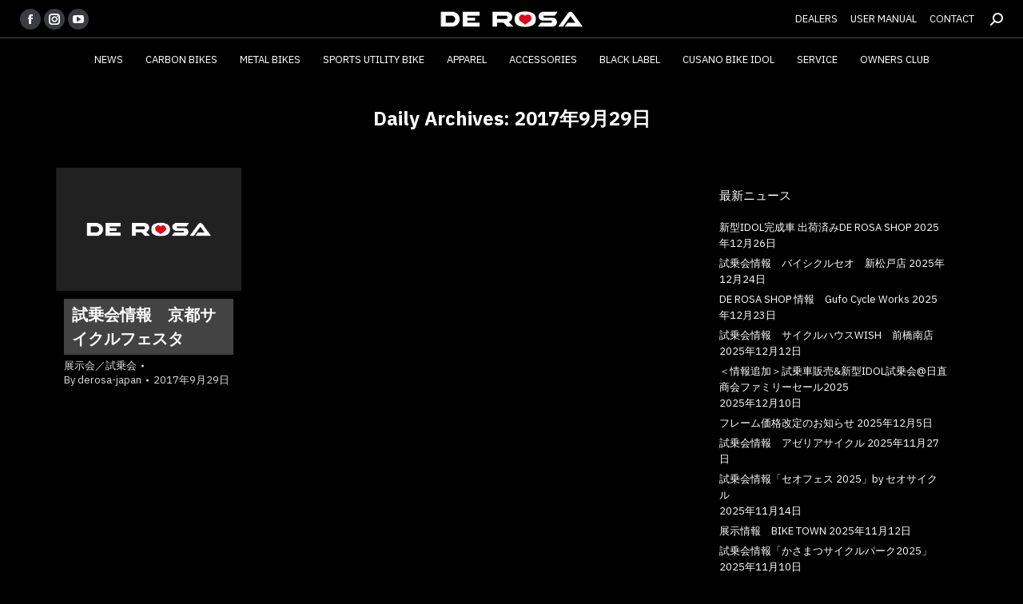

--- FILE ---
content_type: text/html; charset=UTF-8
request_url: https://www.derosa.jp/archives/date/2017/09/29
body_size: 83235
content:
<!DOCTYPE html>
<!--[if !(IE 6) | !(IE 7) | !(IE 8)  ]><!-->
<html dir="ltr" lang="ja" prefix="og: https://ogp.me/ns#" class="no-js">
<!--<![endif]-->
<head>
	<meta charset="UTF-8" />
		<meta name="viewport" content="width=device-width, initial-scale=1, maximum-scale=1, user-scalable=0">
		<meta name="theme-color" content="#fc2323"/>	<link rel="profile" href="https://gmpg.org/xfn/11" />
	<title>2017年9月29日 | DE ROSA JAPAN</title>
	<style>img:is([sizes="auto" i], [sizes^="auto," i]) { contain-intrinsic-size: 3000px 1500px }</style>
	
		<!-- All in One SEO 4.9.0 - aioseo.com -->
	<meta name="robots" content="noindex, max-image-preview:large" />
	<link rel="canonical" href="https://www.derosa.jp/archives/date/2017/09/29" />
	<meta name="generator" content="All in One SEO (AIOSEO) 4.9.0" />

		<!-- Google tag (gtag.js) -->
<script async src="https://www.googletagmanager.com/gtag/js?id=G-72JPS6CTY4"></script>
<script>
  window.dataLayer = window.dataLayer || [];
  function gtag(){dataLayer.push(arguments);}
  gtag('js', new Date());

  gtag('config', 'G-72JPS6CTY4');
</script>
		<script type="application/ld+json" class="aioseo-schema">
			{"@context":"https:\/\/schema.org","@graph":[{"@type":"BreadcrumbList","@id":"https:\/\/www.derosa.jp\/archives\/date\/2017\/09\/29#breadcrumblist","itemListElement":[{"@type":"ListItem","@id":"https:\/\/www.derosa.jp#listItem","position":1,"name":"\u30db\u30fc\u30e0","item":"https:\/\/www.derosa.jp","nextItem":{"@type":"ListItem","@id":"https:\/\/www.derosa.jp\/archives\/date\/2017#listItem","name":2017}},{"@type":"ListItem","@id":"https:\/\/www.derosa.jp\/archives\/date\/2017#listItem","position":2,"name":2017,"item":"https:\/\/www.derosa.jp\/archives\/date\/2017","nextItem":{"@type":"ListItem","@id":"https:\/\/www.derosa.jp\/archives\/date\/2017\/09#listItem","name":"09"},"previousItem":{"@type":"ListItem","@id":"https:\/\/www.derosa.jp#listItem","name":"\u30db\u30fc\u30e0"}},{"@type":"ListItem","@id":"https:\/\/www.derosa.jp\/archives\/date\/2017\/09#listItem","position":3,"name":"09","item":"https:\/\/www.derosa.jp\/archives\/date\/2017\/09","nextItem":{"@type":"ListItem","@id":"https:\/\/www.derosa.jp\/archives\/date\/2017\/09\/29#listItem","name":"29"},"previousItem":{"@type":"ListItem","@id":"https:\/\/www.derosa.jp\/archives\/date\/2017#listItem","name":2017}},{"@type":"ListItem","@id":"https:\/\/www.derosa.jp\/archives\/date\/2017\/09\/29#listItem","position":4,"name":"29","previousItem":{"@type":"ListItem","@id":"https:\/\/www.derosa.jp\/archives\/date\/2017\/09#listItem","name":"09"}}]},{"@type":"CollectionPage","@id":"https:\/\/www.derosa.jp\/archives\/date\/2017\/09\/29#collectionpage","url":"https:\/\/www.derosa.jp\/archives\/date\/2017\/09\/29","name":"2017\u5e749\u670829\u65e5 | DE ROSA JAPAN","inLanguage":"ja","isPartOf":{"@id":"https:\/\/www.derosa.jp\/#website"},"breadcrumb":{"@id":"https:\/\/www.derosa.jp\/archives\/date\/2017\/09\/29#breadcrumblist"}},{"@type":"Organization","@id":"https:\/\/www.derosa.jp\/#organization","name":"DE ROSA JAPAN","url":"https:\/\/www.derosa.jp\/"},{"@type":"WebSite","@id":"https:\/\/www.derosa.jp\/#website","url":"https:\/\/www.derosa.jp\/","name":"DE ROSA JAPAN","inLanguage":"ja","publisher":{"@id":"https:\/\/www.derosa.jp\/#organization"}}]}
		</script>
		<!-- All in One SEO -->

<link rel='dns-prefetch' href='//maps.googleapis.com' />
<link rel='dns-prefetch' href='//fonts.googleapis.com' />
<link rel="alternate" type="application/rss+xml" title="DE ROSA JAPAN &raquo; フィード" href="https://www.derosa.jp/feed" />
<link rel="alternate" type="application/rss+xml" title="DE ROSA JAPAN &raquo; コメントフィード" href="https://www.derosa.jp/comments/feed" />
<script type="text/javascript">
/* <![CDATA[ */
window._wpemojiSettings = {"baseUrl":"https:\/\/s.w.org\/images\/core\/emoji\/16.0.1\/72x72\/","ext":".png","svgUrl":"https:\/\/s.w.org\/images\/core\/emoji\/16.0.1\/svg\/","svgExt":".svg","source":{"concatemoji":"https:\/\/www.derosa.jp\/wp-includes\/js\/wp-emoji-release.min.js?ver=6.8.3"}};
/*! This file is auto-generated */
!function(s,n){var o,i,e;function c(e){try{var t={supportTests:e,timestamp:(new Date).valueOf()};sessionStorage.setItem(o,JSON.stringify(t))}catch(e){}}function p(e,t,n){e.clearRect(0,0,e.canvas.width,e.canvas.height),e.fillText(t,0,0);var t=new Uint32Array(e.getImageData(0,0,e.canvas.width,e.canvas.height).data),a=(e.clearRect(0,0,e.canvas.width,e.canvas.height),e.fillText(n,0,0),new Uint32Array(e.getImageData(0,0,e.canvas.width,e.canvas.height).data));return t.every(function(e,t){return e===a[t]})}function u(e,t){e.clearRect(0,0,e.canvas.width,e.canvas.height),e.fillText(t,0,0);for(var n=e.getImageData(16,16,1,1),a=0;a<n.data.length;a++)if(0!==n.data[a])return!1;return!0}function f(e,t,n,a){switch(t){case"flag":return n(e,"\ud83c\udff3\ufe0f\u200d\u26a7\ufe0f","\ud83c\udff3\ufe0f\u200b\u26a7\ufe0f")?!1:!n(e,"\ud83c\udde8\ud83c\uddf6","\ud83c\udde8\u200b\ud83c\uddf6")&&!n(e,"\ud83c\udff4\udb40\udc67\udb40\udc62\udb40\udc65\udb40\udc6e\udb40\udc67\udb40\udc7f","\ud83c\udff4\u200b\udb40\udc67\u200b\udb40\udc62\u200b\udb40\udc65\u200b\udb40\udc6e\u200b\udb40\udc67\u200b\udb40\udc7f");case"emoji":return!a(e,"\ud83e\udedf")}return!1}function g(e,t,n,a){var r="undefined"!=typeof WorkerGlobalScope&&self instanceof WorkerGlobalScope?new OffscreenCanvas(300,150):s.createElement("canvas"),o=r.getContext("2d",{willReadFrequently:!0}),i=(o.textBaseline="top",o.font="600 32px Arial",{});return e.forEach(function(e){i[e]=t(o,e,n,a)}),i}function t(e){var t=s.createElement("script");t.src=e,t.defer=!0,s.head.appendChild(t)}"undefined"!=typeof Promise&&(o="wpEmojiSettingsSupports",i=["flag","emoji"],n.supports={everything:!0,everythingExceptFlag:!0},e=new Promise(function(e){s.addEventListener("DOMContentLoaded",e,{once:!0})}),new Promise(function(t){var n=function(){try{var e=JSON.parse(sessionStorage.getItem(o));if("object"==typeof e&&"number"==typeof e.timestamp&&(new Date).valueOf()<e.timestamp+604800&&"object"==typeof e.supportTests)return e.supportTests}catch(e){}return null}();if(!n){if("undefined"!=typeof Worker&&"undefined"!=typeof OffscreenCanvas&&"undefined"!=typeof URL&&URL.createObjectURL&&"undefined"!=typeof Blob)try{var e="postMessage("+g.toString()+"("+[JSON.stringify(i),f.toString(),p.toString(),u.toString()].join(",")+"));",a=new Blob([e],{type:"text/javascript"}),r=new Worker(URL.createObjectURL(a),{name:"wpTestEmojiSupports"});return void(r.onmessage=function(e){c(n=e.data),r.terminate(),t(n)})}catch(e){}c(n=g(i,f,p,u))}t(n)}).then(function(e){for(var t in e)n.supports[t]=e[t],n.supports.everything=n.supports.everything&&n.supports[t],"flag"!==t&&(n.supports.everythingExceptFlag=n.supports.everythingExceptFlag&&n.supports[t]);n.supports.everythingExceptFlag=n.supports.everythingExceptFlag&&!n.supports.flag,n.DOMReady=!1,n.readyCallback=function(){n.DOMReady=!0}}).then(function(){return e}).then(function(){var e;n.supports.everything||(n.readyCallback(),(e=n.source||{}).concatemoji?t(e.concatemoji):e.wpemoji&&e.twemoji&&(t(e.twemoji),t(e.wpemoji)))}))}((window,document),window._wpemojiSettings);
/* ]]> */
</script>
<style id='wp-emoji-styles-inline-css' type='text/css'>

	img.wp-smiley, img.emoji {
		display: inline !important;
		border: none !important;
		box-shadow: none !important;
		height: 1em !important;
		width: 1em !important;
		margin: 0 0.07em !important;
		vertical-align: -0.1em !important;
		background: none !important;
		padding: 0 !important;
	}
</style>
<link rel='stylesheet' id='wp-block-library-css' href='https://www.derosa.jp/wp-includes/css/dist/block-library/style.min.css?ver=6.8.3' type='text/css' media='all' />
<style id='wp-block-library-theme-inline-css' type='text/css'>
.wp-block-audio :where(figcaption){color:#555;font-size:13px;text-align:center}.is-dark-theme .wp-block-audio :where(figcaption){color:#ffffffa6}.wp-block-audio{margin:0 0 1em}.wp-block-code{border:1px solid #ccc;border-radius:4px;font-family:Menlo,Consolas,monaco,monospace;padding:.8em 1em}.wp-block-embed :where(figcaption){color:#555;font-size:13px;text-align:center}.is-dark-theme .wp-block-embed :where(figcaption){color:#ffffffa6}.wp-block-embed{margin:0 0 1em}.blocks-gallery-caption{color:#555;font-size:13px;text-align:center}.is-dark-theme .blocks-gallery-caption{color:#ffffffa6}:root :where(.wp-block-image figcaption){color:#555;font-size:13px;text-align:center}.is-dark-theme :root :where(.wp-block-image figcaption){color:#ffffffa6}.wp-block-image{margin:0 0 1em}.wp-block-pullquote{border-bottom:4px solid;border-top:4px solid;color:currentColor;margin-bottom:1.75em}.wp-block-pullquote cite,.wp-block-pullquote footer,.wp-block-pullquote__citation{color:currentColor;font-size:.8125em;font-style:normal;text-transform:uppercase}.wp-block-quote{border-left:.25em solid;margin:0 0 1.75em;padding-left:1em}.wp-block-quote cite,.wp-block-quote footer{color:currentColor;font-size:.8125em;font-style:normal;position:relative}.wp-block-quote:where(.has-text-align-right){border-left:none;border-right:.25em solid;padding-left:0;padding-right:1em}.wp-block-quote:where(.has-text-align-center){border:none;padding-left:0}.wp-block-quote.is-large,.wp-block-quote.is-style-large,.wp-block-quote:where(.is-style-plain){border:none}.wp-block-search .wp-block-search__label{font-weight:700}.wp-block-search__button{border:1px solid #ccc;padding:.375em .625em}:where(.wp-block-group.has-background){padding:1.25em 2.375em}.wp-block-separator.has-css-opacity{opacity:.4}.wp-block-separator{border:none;border-bottom:2px solid;margin-left:auto;margin-right:auto}.wp-block-separator.has-alpha-channel-opacity{opacity:1}.wp-block-separator:not(.is-style-wide):not(.is-style-dots){width:100px}.wp-block-separator.has-background:not(.is-style-dots){border-bottom:none;height:1px}.wp-block-separator.has-background:not(.is-style-wide):not(.is-style-dots){height:2px}.wp-block-table{margin:0 0 1em}.wp-block-table td,.wp-block-table th{word-break:normal}.wp-block-table :where(figcaption){color:#555;font-size:13px;text-align:center}.is-dark-theme .wp-block-table :where(figcaption){color:#ffffffa6}.wp-block-video :where(figcaption){color:#555;font-size:13px;text-align:center}.is-dark-theme .wp-block-video :where(figcaption){color:#ffffffa6}.wp-block-video{margin:0 0 1em}:root :where(.wp-block-template-part.has-background){margin-bottom:0;margin-top:0;padding:1.25em 2.375em}
</style>
<style id='classic-theme-styles-inline-css' type='text/css'>
/*! This file is auto-generated */
.wp-block-button__link{color:#fff;background-color:#32373c;border-radius:9999px;box-shadow:none;text-decoration:none;padding:calc(.667em + 2px) calc(1.333em + 2px);font-size:1.125em}.wp-block-file__button{background:#32373c;color:#fff;text-decoration:none}
</style>
<link rel='stylesheet' id='aioseo/css/src/vue/standalone/blocks/table-of-contents/global.scss-css' href='https://www.derosa.jp/wp-content/plugins/all-in-one-seo-pack/dist/Lite/assets/css/table-of-contents/global.e90f6d47.css?ver=4.9.0' type='text/css' media='all' />
<style id='global-styles-inline-css' type='text/css'>
:root{--wp--preset--aspect-ratio--square: 1;--wp--preset--aspect-ratio--4-3: 4/3;--wp--preset--aspect-ratio--3-4: 3/4;--wp--preset--aspect-ratio--3-2: 3/2;--wp--preset--aspect-ratio--2-3: 2/3;--wp--preset--aspect-ratio--16-9: 16/9;--wp--preset--aspect-ratio--9-16: 9/16;--wp--preset--color--black: #000000;--wp--preset--color--cyan-bluish-gray: #abb8c3;--wp--preset--color--white: #FFF;--wp--preset--color--pale-pink: #f78da7;--wp--preset--color--vivid-red: #cf2e2e;--wp--preset--color--luminous-vivid-orange: #ff6900;--wp--preset--color--luminous-vivid-amber: #fcb900;--wp--preset--color--light-green-cyan: #7bdcb5;--wp--preset--color--vivid-green-cyan: #00d084;--wp--preset--color--pale-cyan-blue: #8ed1fc;--wp--preset--color--vivid-cyan-blue: #0693e3;--wp--preset--color--vivid-purple: #9b51e0;--wp--preset--color--accent: #fc2323;--wp--preset--color--dark-gray: #111;--wp--preset--color--light-gray: #767676;--wp--preset--gradient--vivid-cyan-blue-to-vivid-purple: linear-gradient(135deg,rgba(6,147,227,1) 0%,rgb(155,81,224) 100%);--wp--preset--gradient--light-green-cyan-to-vivid-green-cyan: linear-gradient(135deg,rgb(122,220,180) 0%,rgb(0,208,130) 100%);--wp--preset--gradient--luminous-vivid-amber-to-luminous-vivid-orange: linear-gradient(135deg,rgba(252,185,0,1) 0%,rgba(255,105,0,1) 100%);--wp--preset--gradient--luminous-vivid-orange-to-vivid-red: linear-gradient(135deg,rgba(255,105,0,1) 0%,rgb(207,46,46) 100%);--wp--preset--gradient--very-light-gray-to-cyan-bluish-gray: linear-gradient(135deg,rgb(238,238,238) 0%,rgb(169,184,195) 100%);--wp--preset--gradient--cool-to-warm-spectrum: linear-gradient(135deg,rgb(74,234,220) 0%,rgb(151,120,209) 20%,rgb(207,42,186) 40%,rgb(238,44,130) 60%,rgb(251,105,98) 80%,rgb(254,248,76) 100%);--wp--preset--gradient--blush-light-purple: linear-gradient(135deg,rgb(255,206,236) 0%,rgb(152,150,240) 100%);--wp--preset--gradient--blush-bordeaux: linear-gradient(135deg,rgb(254,205,165) 0%,rgb(254,45,45) 50%,rgb(107,0,62) 100%);--wp--preset--gradient--luminous-dusk: linear-gradient(135deg,rgb(255,203,112) 0%,rgb(199,81,192) 50%,rgb(65,88,208) 100%);--wp--preset--gradient--pale-ocean: linear-gradient(135deg,rgb(255,245,203) 0%,rgb(182,227,212) 50%,rgb(51,167,181) 100%);--wp--preset--gradient--electric-grass: linear-gradient(135deg,rgb(202,248,128) 0%,rgb(113,206,126) 100%);--wp--preset--gradient--midnight: linear-gradient(135deg,rgb(2,3,129) 0%,rgb(40,116,252) 100%);--wp--preset--font-size--small: 13px;--wp--preset--font-size--medium: 20px;--wp--preset--font-size--large: 36px;--wp--preset--font-size--x-large: 42px;--wp--preset--spacing--20: 0.44rem;--wp--preset--spacing--30: 0.67rem;--wp--preset--spacing--40: 1rem;--wp--preset--spacing--50: 1.5rem;--wp--preset--spacing--60: 2.25rem;--wp--preset--spacing--70: 3.38rem;--wp--preset--spacing--80: 5.06rem;--wp--preset--shadow--natural: 6px 6px 9px rgba(0, 0, 0, 0.2);--wp--preset--shadow--deep: 12px 12px 50px rgba(0, 0, 0, 0.4);--wp--preset--shadow--sharp: 6px 6px 0px rgba(0, 0, 0, 0.2);--wp--preset--shadow--outlined: 6px 6px 0px -3px rgba(255, 255, 255, 1), 6px 6px rgba(0, 0, 0, 1);--wp--preset--shadow--crisp: 6px 6px 0px rgba(0, 0, 0, 1);}:where(.is-layout-flex){gap: 0.5em;}:where(.is-layout-grid){gap: 0.5em;}body .is-layout-flex{display: flex;}.is-layout-flex{flex-wrap: wrap;align-items: center;}.is-layout-flex > :is(*, div){margin: 0;}body .is-layout-grid{display: grid;}.is-layout-grid > :is(*, div){margin: 0;}:where(.wp-block-columns.is-layout-flex){gap: 2em;}:where(.wp-block-columns.is-layout-grid){gap: 2em;}:where(.wp-block-post-template.is-layout-flex){gap: 1.25em;}:where(.wp-block-post-template.is-layout-grid){gap: 1.25em;}.has-black-color{color: var(--wp--preset--color--black) !important;}.has-cyan-bluish-gray-color{color: var(--wp--preset--color--cyan-bluish-gray) !important;}.has-white-color{color: var(--wp--preset--color--white) !important;}.has-pale-pink-color{color: var(--wp--preset--color--pale-pink) !important;}.has-vivid-red-color{color: var(--wp--preset--color--vivid-red) !important;}.has-luminous-vivid-orange-color{color: var(--wp--preset--color--luminous-vivid-orange) !important;}.has-luminous-vivid-amber-color{color: var(--wp--preset--color--luminous-vivid-amber) !important;}.has-light-green-cyan-color{color: var(--wp--preset--color--light-green-cyan) !important;}.has-vivid-green-cyan-color{color: var(--wp--preset--color--vivid-green-cyan) !important;}.has-pale-cyan-blue-color{color: var(--wp--preset--color--pale-cyan-blue) !important;}.has-vivid-cyan-blue-color{color: var(--wp--preset--color--vivid-cyan-blue) !important;}.has-vivid-purple-color{color: var(--wp--preset--color--vivid-purple) !important;}.has-black-background-color{background-color: var(--wp--preset--color--black) !important;}.has-cyan-bluish-gray-background-color{background-color: var(--wp--preset--color--cyan-bluish-gray) !important;}.has-white-background-color{background-color: var(--wp--preset--color--white) !important;}.has-pale-pink-background-color{background-color: var(--wp--preset--color--pale-pink) !important;}.has-vivid-red-background-color{background-color: var(--wp--preset--color--vivid-red) !important;}.has-luminous-vivid-orange-background-color{background-color: var(--wp--preset--color--luminous-vivid-orange) !important;}.has-luminous-vivid-amber-background-color{background-color: var(--wp--preset--color--luminous-vivid-amber) !important;}.has-light-green-cyan-background-color{background-color: var(--wp--preset--color--light-green-cyan) !important;}.has-vivid-green-cyan-background-color{background-color: var(--wp--preset--color--vivid-green-cyan) !important;}.has-pale-cyan-blue-background-color{background-color: var(--wp--preset--color--pale-cyan-blue) !important;}.has-vivid-cyan-blue-background-color{background-color: var(--wp--preset--color--vivid-cyan-blue) !important;}.has-vivid-purple-background-color{background-color: var(--wp--preset--color--vivid-purple) !important;}.has-black-border-color{border-color: var(--wp--preset--color--black) !important;}.has-cyan-bluish-gray-border-color{border-color: var(--wp--preset--color--cyan-bluish-gray) !important;}.has-white-border-color{border-color: var(--wp--preset--color--white) !important;}.has-pale-pink-border-color{border-color: var(--wp--preset--color--pale-pink) !important;}.has-vivid-red-border-color{border-color: var(--wp--preset--color--vivid-red) !important;}.has-luminous-vivid-orange-border-color{border-color: var(--wp--preset--color--luminous-vivid-orange) !important;}.has-luminous-vivid-amber-border-color{border-color: var(--wp--preset--color--luminous-vivid-amber) !important;}.has-light-green-cyan-border-color{border-color: var(--wp--preset--color--light-green-cyan) !important;}.has-vivid-green-cyan-border-color{border-color: var(--wp--preset--color--vivid-green-cyan) !important;}.has-pale-cyan-blue-border-color{border-color: var(--wp--preset--color--pale-cyan-blue) !important;}.has-vivid-cyan-blue-border-color{border-color: var(--wp--preset--color--vivid-cyan-blue) !important;}.has-vivid-purple-border-color{border-color: var(--wp--preset--color--vivid-purple) !important;}.has-vivid-cyan-blue-to-vivid-purple-gradient-background{background: var(--wp--preset--gradient--vivid-cyan-blue-to-vivid-purple) !important;}.has-light-green-cyan-to-vivid-green-cyan-gradient-background{background: var(--wp--preset--gradient--light-green-cyan-to-vivid-green-cyan) !important;}.has-luminous-vivid-amber-to-luminous-vivid-orange-gradient-background{background: var(--wp--preset--gradient--luminous-vivid-amber-to-luminous-vivid-orange) !important;}.has-luminous-vivid-orange-to-vivid-red-gradient-background{background: var(--wp--preset--gradient--luminous-vivid-orange-to-vivid-red) !important;}.has-very-light-gray-to-cyan-bluish-gray-gradient-background{background: var(--wp--preset--gradient--very-light-gray-to-cyan-bluish-gray) !important;}.has-cool-to-warm-spectrum-gradient-background{background: var(--wp--preset--gradient--cool-to-warm-spectrum) !important;}.has-blush-light-purple-gradient-background{background: var(--wp--preset--gradient--blush-light-purple) !important;}.has-blush-bordeaux-gradient-background{background: var(--wp--preset--gradient--blush-bordeaux) !important;}.has-luminous-dusk-gradient-background{background: var(--wp--preset--gradient--luminous-dusk) !important;}.has-pale-ocean-gradient-background{background: var(--wp--preset--gradient--pale-ocean) !important;}.has-electric-grass-gradient-background{background: var(--wp--preset--gradient--electric-grass) !important;}.has-midnight-gradient-background{background: var(--wp--preset--gradient--midnight) !important;}.has-small-font-size{font-size: var(--wp--preset--font-size--small) !important;}.has-medium-font-size{font-size: var(--wp--preset--font-size--medium) !important;}.has-large-font-size{font-size: var(--wp--preset--font-size--large) !important;}.has-x-large-font-size{font-size: var(--wp--preset--font-size--x-large) !important;}
:where(.wp-block-post-template.is-layout-flex){gap: 1.25em;}:where(.wp-block-post-template.is-layout-grid){gap: 1.25em;}
:where(.wp-block-columns.is-layout-flex){gap: 2em;}:where(.wp-block-columns.is-layout-grid){gap: 2em;}
:root :where(.wp-block-pullquote){font-size: 1.5em;line-height: 1.6;}
</style>
<link rel='stylesheet' id='contact-form-7-css' href='https://www.derosa.jp/wp-content/plugins/contact-form-7/includes/css/styles.css?ver=6.1.3' type='text/css' media='all' />
<link rel='stylesheet' id='jquery-ui-dialog-min-css-css' href='https://www.derosa.jp/wp-includes/css/jquery-ui-dialog.min.css?ver=6.8.3' type='text/css' media='all' />
<link rel='stylesheet' id='contact-form-7-confirm-plus-css' href='https://www.derosa.jp/wp-content/plugins/confirm-plus-contact-form-7/assets/css/styles.css?ver=20240719_151708' type='text/css' media='all' />
<link rel='stylesheet' id='the7-font-css' href='https://www.derosa.jp/wp-content/themes/dt-the7/fonts/icomoon-the7-font/icomoon-the7-font.min.css?ver=11.9.2.1' type='text/css' media='all' />
<link rel='stylesheet' id='tablepress-default-css' href='https://www.derosa.jp/wp-content/tablepress-combined.min.css?ver=26' type='text/css' media='all' />
<link rel='stylesheet' id='dt-web-fonts-css' href='https://fonts.googleapis.com/css?family=IBM+Plex+Sans:400,400italic,600,700%7CRoboto:400,600,700%7CRoboto+Condensed:400,600,700' type='text/css' media='all' />
<link rel='stylesheet' id='dt-main-css' href='https://www.derosa.jp/wp-content/themes/dt-the7/css/main.min.css?ver=11.9.2.1' type='text/css' media='all' />
<link rel='stylesheet' id='the7-custom-scrollbar-css' href='https://www.derosa.jp/wp-content/themes/dt-the7/lib/custom-scrollbar/custom-scrollbar.min.css?ver=11.9.2.1' type='text/css' media='all' />
<link rel='stylesheet' id='the7-wpbakery-css' href='https://www.derosa.jp/wp-content/themes/dt-the7/css/wpbakery.min.css?ver=11.9.2.1' type='text/css' media='all' />
<link rel='stylesheet' id='the7-core-css' href='https://www.derosa.jp/wp-content/plugins/dt-the7-core/assets/css/post-type.min.css?ver=2.7.5' type='text/css' media='all' />
<link rel='stylesheet' id='the7-css-vars-css' href='https://www.derosa.jp/wp-content/uploads/the7-css/css-vars.css?ver=019241a290f4' type='text/css' media='all' />
<link rel='stylesheet' id='dt-custom-css' href='https://www.derosa.jp/wp-content/uploads/the7-css/custom.css?ver=019241a290f4' type='text/css' media='all' />
<link rel='stylesheet' id='dt-media-css' href='https://www.derosa.jp/wp-content/uploads/the7-css/media.css?ver=019241a290f4' type='text/css' media='all' />
<link rel='stylesheet' id='the7-mega-menu-css' href='https://www.derosa.jp/wp-content/uploads/the7-css/mega-menu.css?ver=019241a290f4' type='text/css' media='all' />
<link rel='stylesheet' id='the7-elements-albums-portfolio-css' href='https://www.derosa.jp/wp-content/uploads/the7-css/the7-elements-albums-portfolio.css?ver=019241a290f4' type='text/css' media='all' />
<link rel='stylesheet' id='the7-elements-css' href='https://www.derosa.jp/wp-content/uploads/the7-css/post-type-dynamic.css?ver=019241a290f4' type='text/css' media='all' />
<link rel='stylesheet' id='style-css' href='https://www.derosa.jp/wp-content/themes/dt-the7-derosa-child/style.css?ver=11.9.2.1' type='text/css' media='all' />
<link rel='stylesheet' id='ultimate-vc-addons-style-min-css' href='https://www.derosa.jp/wp-content/plugins/Ultimate_VC_Addons/assets/min-css/ultimate.min.css?ver=3.19.14' type='text/css' media='all' />
<link rel='stylesheet' id='ultimate-vc-addons-icons-css' href='https://www.derosa.jp/wp-content/plugins/Ultimate_VC_Addons/assets/css/icons.css?ver=3.19.14' type='text/css' media='all' />
<link rel='stylesheet' id='ultimate-vc-addons-vidcons-css' href='https://www.derosa.jp/wp-content/plugins/Ultimate_VC_Addons/assets/fonts/vidcons.css?ver=3.19.14' type='text/css' media='all' />
<link rel='stylesheet' id='ultimate-vc-addons-selected-google-fonts-style-css' href='https://fonts.googleapis.com/css?family=IBM+Plex+Sans+Condensed:normal,300,500,600,700|IBM+Plex+Sans:normal,300,500,600,700&#038;subset=cyrillic-ext,latin,latin-ext,vietnamese,cyrillic,greek' type='text/css' media='all' />
<script type="text/javascript" src="https://www.derosa.jp/wp-includes/js/jquery/jquery.min.js?ver=3.7.1" id="jquery-core-js"></script>
<script type="text/javascript" src="https://www.derosa.jp/wp-includes/js/jquery/jquery-migrate.min.js?ver=3.4.1" id="jquery-migrate-js"></script>
<script type="text/javascript" src="https://www.derosa.jp/wp-includes/js/jquery/ui/core.min.js?ver=1.13.3" id="jquery-ui-core-js"></script>
<script type="text/javascript" src="https://www.derosa.jp/wp-includes/js/jquery/ui/mouse.min.js?ver=1.13.3" id="jquery-ui-mouse-js"></script>
<script type="text/javascript" id="dt-above-fold-js-extra">
/* <![CDATA[ */
var dtLocal = {"themeUrl":"https:\/\/www.derosa.jp\/wp-content\/themes\/dt-the7","passText":"To view this protected post, enter the password below:","moreButtonText":{"loading":"Loading...","loadMore":"Load more"},"postID":"1503","ajaxurl":"https:\/\/www.derosa.jp\/wp-admin\/admin-ajax.php","REST":{"baseUrl":"https:\/\/www.derosa.jp\/wp-json\/the7\/v1","endpoints":{"sendMail":"\/send-mail"}},"contactMessages":{"required":"\u5165\u529b\u5185\u5bb9\u306b\u8aa4\u308a\u304c\u3042\u308a\u307e\u3059\u3002\u5404\u9805\u76ee\u306e\u5185\u5bb9\u3092\u78ba\u8a8d\u3057\u3001\u5165\u529b\u3057\u76f4\u3057\u3066\u307f\u3066\u304f\u3060\u3055\u3044\u3002","terms":"Please accept the privacy policy.","fillTheCaptchaError":"Please, fill the captcha."},"captchaSiteKey":"","ajaxNonce":"c7402046ac","pageData":{"type":"archive","template":"archive","layout":"masonry"},"themeSettings":{"smoothScroll":"off","lazyLoading":false,"desktopHeader":{"height":100},"ToggleCaptionEnabled":"disabled","ToggleCaption":"Navigation","floatingHeader":{"showAfter":150,"showMenu":true,"height":70,"logo":{"showLogo":true,"html":"<img class=\" preload-me\" src=\"https:\/\/www.derosa.jp\/wp-content\/uploads\/2021\/11\/logo-derosa-2019-wt-s.png\" srcset=\"https:\/\/www.derosa.jp\/wp-content\/uploads\/2021\/11\/logo-derosa-2019-wt-s.png 190w, https:\/\/www.derosa.jp\/wp-content\/uploads\/2021\/11\/logo-derosa-2019-wt.png 560w\" width=\"190\" height=\"34\"   sizes=\"190px\" alt=\"DE ROSA JAPAN\" \/>","url":"https:\/\/www.derosa.jp\/"}},"topLine":{"floatingTopLine":{"logo":{"showLogo":false,"html":""}}},"mobileHeader":{"firstSwitchPoint":1150,"secondSwitchPoint":778,"firstSwitchPointHeight":70,"secondSwitchPointHeight":70,"mobileToggleCaptionEnabled":"disabled","mobileToggleCaption":"Menu"},"stickyMobileHeaderFirstSwitch":{"logo":{"html":"<img class=\" preload-me\" src=\"https:\/\/www.derosa.jp\/wp-content\/uploads\/2021\/11\/logo-derosa-2019-wt-s.png\" srcset=\"https:\/\/www.derosa.jp\/wp-content\/uploads\/2021\/11\/logo-derosa-2019-wt-s.png 190w, https:\/\/www.derosa.jp\/wp-content\/uploads\/2021\/11\/logo-derosa-2019-wt.png 560w\" width=\"190\" height=\"34\"   sizes=\"190px\" alt=\"DE ROSA JAPAN\" \/>"}},"stickyMobileHeaderSecondSwitch":{"logo":{"html":"<img class=\" preload-me\" src=\"https:\/\/www.derosa.jp\/wp-content\/uploads\/2021\/11\/logo-derosa-2019-wt-s.png\" srcset=\"https:\/\/www.derosa.jp\/wp-content\/uploads\/2021\/11\/logo-derosa-2019-wt-s.png 190w, https:\/\/www.derosa.jp\/wp-content\/uploads\/2021\/11\/logo-derosa-2019-wt.png 560w\" width=\"190\" height=\"34\"   sizes=\"190px\" alt=\"DE ROSA JAPAN\" \/>"}},"sidebar":{"switchPoint":992},"boxedWidth":"1340px"},"VCMobileScreenWidth":"768"};
var dtShare = {"shareButtonText":{"facebook":"Share on Facebook","twitter":"Tweet","pinterest":"Pin it","linkedin":"Share on Linkedin","whatsapp":"Share on Whatsapp"},"overlayOpacity":"85"};
/* ]]> */
</script>
<script type="text/javascript" src="https://www.derosa.jp/wp-content/themes/dt-the7/js/above-the-fold.min.js?ver=11.9.2.1" id="dt-above-fold-js"></script>
<script type="text/javascript" src="https://www.derosa.jp/wp-content/plugins/Ultimate_VC_Addons/assets/min-js/modernizr-custom.min.js?ver=3.19.14" id="ultimate-vc-addons-modernizr-js"></script>
<script type="text/javascript" src="https://www.derosa.jp/wp-content/plugins/Ultimate_VC_Addons/assets/min-js/jquery-ui.min.js?ver=3.19.14" id="jquery_ui-js"></script>
<script type="text/javascript" src="https://maps.googleapis.com/maps/api/js" id="ultimate-vc-addons-googleapis-js"></script>
<script type="text/javascript" src="https://www.derosa.jp/wp-includes/js/jquery/ui/slider.min.js?ver=1.13.3" id="jquery-ui-slider-js"></script>
<script type="text/javascript" src="https://www.derosa.jp/wp-content/plugins/Ultimate_VC_Addons/assets/min-js/jquery-ui-labeledslider.min.js?ver=3.19.14" id="ultimate-vc-addons_range_tick-js"></script>
<script type="text/javascript" src="https://www.derosa.jp/wp-content/plugins/Ultimate_VC_Addons/assets/min-js/ultimate.min.js?ver=3.19.14" id="ultimate-vc-addons-script-js"></script>
<script type="text/javascript" src="https://www.derosa.jp/wp-content/plugins/Ultimate_VC_Addons/assets/min-js/modal-all.min.js?ver=3.19.14" id="ultimate-vc-addons-modal-all-js"></script>
<script type="text/javascript" src="https://www.derosa.jp/wp-content/plugins/Ultimate_VC_Addons/assets/min-js/jparallax.min.js?ver=3.19.14" id="ultimate-vc-addons-jquery.shake-js"></script>
<script type="text/javascript" src="https://www.derosa.jp/wp-content/plugins/Ultimate_VC_Addons/assets/min-js/vhparallax.min.js?ver=3.19.14" id="ultimate-vc-addons-jquery.vhparallax-js"></script>
<script type="text/javascript" src="https://www.derosa.jp/wp-content/plugins/Ultimate_VC_Addons/assets/min-js/ultimate_bg.min.js?ver=3.19.14" id="ultimate-vc-addons-row-bg-js"></script>
<script type="text/javascript" src="https://www.derosa.jp/wp-content/plugins/Ultimate_VC_Addons/assets/min-js/mb-YTPlayer.min.js?ver=3.19.14" id="ultimate-vc-addons-jquery.ytplayer-js"></script>
<script></script><link rel="https://api.w.org/" href="https://www.derosa.jp/wp-json/" /><link rel="EditURI" type="application/rsd+xml" title="RSD" href="https://www.derosa.jp/xmlrpc.php?rsd" />
<meta name="generator" content="WordPress 6.8.3" />
<meta name="generator" content="Powered by WPBakery Page Builder - drag and drop page builder for WordPress."/>
<meta name="generator" content="Powered by Slider Revolution 6.7.15 - responsive, Mobile-Friendly Slider Plugin for WordPress with comfortable drag and drop interface." />
<link rel="icon" href="https://www.derosa.jp/wp-content/uploads/2021/11/ico_derosa_cuore_16px.png" type="image/png" sizes="16x16"/><link rel="icon" href="https://www.derosa.jp/wp-content/uploads/2021/11/ico_derosa_cuore_32px.png" type="image/png" sizes="32x32"/><link rel="apple-touch-icon" href="https://www.derosa.jp/wp-content/uploads/2021/11/ico_derosa_cuore_60px.png"><link rel="apple-touch-icon" sizes="76x76" href="https://www.derosa.jp/wp-content/uploads/2021/11/ico_derosa_cuore_76px.png"><link rel="apple-touch-icon" sizes="120x120" href="https://www.derosa.jp/wp-content/uploads/2021/11/ico_derosa_cuore_120px.png"><link rel="apple-touch-icon" sizes="152x152" href="https://www.derosa.jp/wp-content/uploads/2021/11/ico_derosa_cuore_152px.png"><script>function setREVStartSize(e){
			//window.requestAnimationFrame(function() {
				window.RSIW = window.RSIW===undefined ? window.innerWidth : window.RSIW;
				window.RSIH = window.RSIH===undefined ? window.innerHeight : window.RSIH;
				try {
					var pw = document.getElementById(e.c).parentNode.offsetWidth,
						newh;
					pw = pw===0 || isNaN(pw) || (e.l=="fullwidth" || e.layout=="fullwidth") ? window.RSIW : pw;
					e.tabw = e.tabw===undefined ? 0 : parseInt(e.tabw);
					e.thumbw = e.thumbw===undefined ? 0 : parseInt(e.thumbw);
					e.tabh = e.tabh===undefined ? 0 : parseInt(e.tabh);
					e.thumbh = e.thumbh===undefined ? 0 : parseInt(e.thumbh);
					e.tabhide = e.tabhide===undefined ? 0 : parseInt(e.tabhide);
					e.thumbhide = e.thumbhide===undefined ? 0 : parseInt(e.thumbhide);
					e.mh = e.mh===undefined || e.mh=="" || e.mh==="auto" ? 0 : parseInt(e.mh,0);
					if(e.layout==="fullscreen" || e.l==="fullscreen")
						newh = Math.max(e.mh,window.RSIH);
					else{
						e.gw = Array.isArray(e.gw) ? e.gw : [e.gw];
						for (var i in e.rl) if (e.gw[i]===undefined || e.gw[i]===0) e.gw[i] = e.gw[i-1];
						e.gh = e.el===undefined || e.el==="" || (Array.isArray(e.el) && e.el.length==0)? e.gh : e.el;
						e.gh = Array.isArray(e.gh) ? e.gh : [e.gh];
						for (var i in e.rl) if (e.gh[i]===undefined || e.gh[i]===0) e.gh[i] = e.gh[i-1];
											
						var nl = new Array(e.rl.length),
							ix = 0,
							sl;
						e.tabw = e.tabhide>=pw ? 0 : e.tabw;
						e.thumbw = e.thumbhide>=pw ? 0 : e.thumbw;
						e.tabh = e.tabhide>=pw ? 0 : e.tabh;
						e.thumbh = e.thumbhide>=pw ? 0 : e.thumbh;
						for (var i in e.rl) nl[i] = e.rl[i]<window.RSIW ? 0 : e.rl[i];
						sl = nl[0];
						for (var i in nl) if (sl>nl[i] && nl[i]>0) { sl = nl[i]; ix=i;}
						var m = pw>(e.gw[ix]+e.tabw+e.thumbw) ? 1 : (pw-(e.tabw+e.thumbw)) / (e.gw[ix]);
						newh =  (e.gh[ix] * m) + (e.tabh + e.thumbh);
					}
					var el = document.getElementById(e.c);
					if (el!==null && el) el.style.height = newh+"px";
					el = document.getElementById(e.c+"_wrapper");
					if (el!==null && el) {
						el.style.height = newh+"px";
						el.style.display = "block";
					}
				} catch(e){
					console.log("Failure at Presize of Slider:" + e)
				}
			//});
		  };</script>
<noscript><style> .wpb_animate_when_almost_visible { opacity: 1; }</style></noscript></head>
<body id="the7-body" class="archive date wp-embed-responsive wp-theme-dt-the7 wp-child-theme-dt-the7-derosa-child the7-core-ver-2.7.5 layout-masonry-grid description-on-hover dt-responsive-on right-mobile-menu-close-icon ouside-menu-close-icon mobile-hamburger-close-bg-enable mobile-hamburger-close-bg-hover-enable  fade-medium-mobile-menu-close-icon fade-medium-menu-close-icon srcset-enabled btn-flat custom-btn-color custom-btn-hover-color phantom-slide phantom-shadow-decoration phantom-custom-logo-on sticky-mobile-header top-header first-switch-logo-center first-switch-menu-left second-switch-logo-center second-switch-menu-left right-mobile-menu layzr-loading-on popup-message-style the7-ver-11.9.2.1 wpb-js-composer js-comp-ver-8.7.2 vc_responsive">
<!-- The7 11.9.2.1 -->

<div id="page" >
	<a class="skip-link screen-reader-text" href="#content">Skip to content</a>

<div class="masthead classic-header center full-width-line logo-center widgets full-width small-mobile-menu-icon dt-parent-menu-clickable show-sub-menu-on-hover show-device-logo show-mobile-logo"  role="banner">

	<div class="top-bar top-bar-empty top-bar-line-hide">
	<div class="top-bar-bg" ></div>
	<div class="mini-widgets left-widgets"></div><div class="mini-widgets right-widgets"></div></div>

	<header class="header-bar">

		<div class="branding">
	<div id="site-title" class="assistive-text">DE ROSA JAPAN</div>
	<div id="site-description" class="assistive-text"></div>
	<a class="" href="https://www.derosa.jp/"><img class=" preload-me" src="https://www.derosa.jp/wp-content/uploads/2021/11/logo-derosa-2019-wt-s.png" srcset="https://www.derosa.jp/wp-content/uploads/2021/11/logo-derosa-2019-wt-s.png 190w, https://www.derosa.jp/wp-content/uploads/2021/11/logo-derosa-2019-wt.png 560w" width="190" height="34"   sizes="190px" alt="DE ROSA JAPAN" /><img class="mobile-logo preload-me" src="https://www.derosa.jp/wp-content/uploads/2021/11/logo-derosa-2019-wt-s.png" srcset="https://www.derosa.jp/wp-content/uploads/2021/11/logo-derosa-2019-wt-s.png 190w, https://www.derosa.jp/wp-content/uploads/2021/11/logo-derosa-2019-wt.png 560w" width="190" height="34"   sizes="190px" alt="DE ROSA JAPAN" /></a><div class="mini-widgets"><div class="soc-ico show-on-desktop in-menu-first-switch in-menu-second-switch custom-bg disabled-border border-off hover-accent-bg hover-disabled-border  hover-border-off"><a title="Facebook page opens in new window" href="https://www.facebook.com/DerosaJapan" target="_blank" class="facebook"><span class="soc-font-icon"></span><span class="screen-reader-text">Facebook page opens in new window</span></a><a title="Instagram page opens in new window" href="https://www.instagram.com/derosa_japan/" target="_blank" class="instagram"><span class="soc-font-icon"></span><span class="screen-reader-text">Instagram page opens in new window</span></a><a title="YouTube page opens in new window" href="https://www.youtube.com/channel/UCMxpN3C_UTwxbv73QeiiPSg" target="_blank" class="you-tube"><span class="soc-font-icon"></span><span class="screen-reader-text">YouTube page opens in new window</span></a></div></div><div class="mini-widgets"><div class="mini-nav show-on-desktop hide-on-first-switch hide-on-second-switch list-type-menu list-type-menu-first-switch list-type-menu-second-switch"><ul id="top-menu"><li class="menu-item menu-item-type-post_type menu-item-object-page menu-item-2476 first depth-0"><a href='https://www.derosa.jp/dealers' data-level='1'><span class="menu-item-text"><span class="menu-text">DEALERS</span></span></a></li> <li class="menu-item menu-item-type-post_type menu-item-object-page menu-item-4569 depth-0"><a href='https://www.derosa.jp/de-rosa-user-manual' data-level='1'><span class="menu-item-text"><span class="menu-text">USER MANUAL</span></span></a></li> <li class="menu-item menu-item-type-post_type menu-item-object-page menu-item-2475 last depth-0"><a href='https://www.derosa.jp/contact' data-level='1'><span class="menu-item-text"><span class="menu-text">CONTACT</span></span></a></li> </ul><div class="menu-select"><span class="customSelect1"><span class="customSelectInner"><i class=" the7-mw-icon-dropdown-menu-bold"></i>Header Micro Menu 1</span></span></div></div><div class="mini-search show-on-desktop near-logo-first-switch near-logo-second-switch popup-search custom-icon"><form class="searchform mini-widget-searchform" role="search" method="get" action="https://www.derosa.jp/">

	<div class="screen-reader-text">Search:</div>

	
		<a href="" class="submit text-disable"><i class=" mw-icon the7-mw-icon-search-bold"></i></a>
		<div class="popup-search-wrap">
			<input type="text" class="field searchform-s" name="s" value="" placeholder="Search" title="Search form"/>
			<a href="" class="search-icon"><i class="the7-mw-icon-search-bold"></i></a>
		</div>

			<input type="submit" class="assistive-text searchsubmit" value="Go!"/>
</form>
</div></div></div>

		<nav class="navigation">

			<ul id="primary-menu" class="main-nav underline-decoration from-centre-line level-arrows-on"><li class="menu-item menu-item-type-post_type menu-item-object-page menu-item-2168 first depth-0"><a href='https://www.derosa.jp/news' data-level='1'><span class="menu-item-text"><span class="menu-text">NEWS</span></span></a></li> <li class="menu-item menu-item-type-post_type menu-item-object-page menu-item-2459 depth-0"><a href='https://www.derosa.jp/carbon-bikes' data-level='1'><span class="menu-item-text"><span class="menu-text">CARBON BIKES</span></span></a></li> <li class="menu-item menu-item-type-post_type menu-item-object-page menu-item-2458 depth-0"><a href='https://www.derosa.jp/metal-bikes' data-level='1'><span class="menu-item-text"><span class="menu-text">METAL BIKES</span></span></a></li> <li class="menu-item menu-item-type-post_type menu-item-object-dt_portfolio menu-item-2488 depth-0"><a href='https://www.derosa.jp/products/metamorphosis' data-level='1'><span class="menu-item-text"><span class="menu-text">SPORTS UTILITY BIKE</span></span></a></li> <li class="menu-item menu-item-type-post_type menu-item-object-page menu-item-2457 depth-0"><a href='https://www.derosa.jp/apparel' data-level='1'><span class="menu-item-text"><span class="menu-text">APPAREL</span></span></a></li> <li class="menu-item menu-item-type-post_type menu-item-object-page menu-item-2456 depth-0"><a href='https://www.derosa.jp/accessories' data-level='1'><span class="menu-item-text"><span class="menu-text">ACCESSORIES</span></span></a></li> <li class="menu-item menu-item-type-post_type menu-item-object-page menu-item-2194 depth-0"><a href='https://www.derosa.jp/black-label' data-level='1'><span class="menu-item-text"><span class="menu-text">BLACK LABEL</span></span></a></li> <li class="menu-item menu-item-type-post_type menu-item-object-page menu-item-3041 depth-0"><a href='https://www.derosa.jp/cusano-bike' data-level='1'><span class="menu-item-text"><span class="menu-text">CUSANO BIKE IDOL</span></span></a></li> <li class="menu-item menu-item-type-post_type menu-item-object-page menu-item-2182 depth-0"><a href='https://www.derosa.jp/service' data-level='1'><span class="menu-item-text"><span class="menu-text">SERVICE</span></span></a></li> <li class="menu-item menu-item-type-post_type menu-item-object-page menu-item-2449 last depth-0"><a href='https://www.derosa.jp/gruppo-sportivo-de-rosa' data-level='1'><span class="menu-item-text"><span class="menu-text">OWNERS CLUB</span></span></a></li> </ul>
			
		</nav>

	</header>

</div>
<div role="navigation" class="dt-mobile-header mobile-menu-show-divider">
	<div class="dt-close-mobile-menu-icon"><div class="close-line-wrap"><span class="close-line"></span><span class="close-line"></span><span class="close-line"></span></div></div>	<ul id="mobile-menu" class="mobile-main-nav">
		<li class="menu-item menu-item-type-post_type menu-item-object-page menu-item-2486 first depth-0"><a href='https://www.derosa.jp/news' data-level='1'><span class="menu-item-text"><span class="menu-text">NEWS</span></span></a></li> <li class="menu-item menu-item-type-post_type menu-item-object-page menu-item-2480 depth-0"><a href='https://www.derosa.jp/carbon-bikes' data-level='1'><span class="menu-item-text"><span class="menu-text">CARBON BIKES</span></span></a></li> <li class="menu-item menu-item-type-post_type menu-item-object-page menu-item-3322 depth-0"><a href='https://www.derosa.jp/cusano-bike' data-level='1'><span class="menu-item-text"><span class="menu-text">CUSANO BIKE IDOL</span></span></a></li> <li class="menu-item menu-item-type-post_type menu-item-object-page menu-item-2479 depth-0"><a href='https://www.derosa.jp/metal-bikes' data-level='1'><span class="menu-item-text"><span class="menu-text">METAL BIKES</span></span></a></li> <li class="menu-item menu-item-type-post_type menu-item-object-dt_portfolio menu-item-2489 depth-0"><a href='https://www.derosa.jp/products/metamorphosis' data-level='1'><span class="menu-item-text"><span class="menu-text">SPORTS UTILITY BIKE</span></span></a></li> <li class="menu-item menu-item-type-post_type menu-item-object-page menu-item-2478 depth-0"><a href='https://www.derosa.jp/apparel' data-level='1'><span class="menu-item-text"><span class="menu-text">APPAREL</span></span></a></li> <li class="menu-item menu-item-type-post_type menu-item-object-page menu-item-2477 depth-0"><a href='https://www.derosa.jp/accessories' data-level='1'><span class="menu-item-text"><span class="menu-text">ACCESSORIES</span></span></a></li> <li class="menu-item menu-item-type-post_type menu-item-object-page menu-item-2482 depth-0"><a href='https://www.derosa.jp/black-label' data-level='1'><span class="menu-item-text"><span class="menu-text">BLACK LABEL</span></span></a></li> <li class="menu-item menu-item-type-post_type menu-item-object-page menu-item-2483 depth-0"><a href='https://www.derosa.jp/service' data-level='1'><span class="menu-item-text"><span class="menu-text">SERVICE</span></span></a></li> <li class="menu-item menu-item-type-post_type menu-item-object-page menu-item-2481 depth-0"><a href='https://www.derosa.jp/gruppo-sportivo-de-rosa' data-level='1'><span class="menu-item-text"><span class="menu-text">OWNERS CLUB</span></span></a></li> <li class="menu-item menu-item-type-post_type menu-item-object-page menu-item-2485 depth-0"><a href='https://www.derosa.jp/dealers' data-level='1'><span class="menu-item-text"><span class="menu-text">DEALERS</span></span></a></li> <li class="menu-item menu-item-type-post_type menu-item-object-page menu-item-4568 depth-0"><a href='https://www.derosa.jp/de-rosa-user-manual' data-level='1'><span class="menu-item-text"><span class="menu-text">USER MANUAL</span></span></a></li> <li class="menu-item menu-item-type-post_type menu-item-object-page menu-item-2484 last depth-0"><a href='https://www.derosa.jp/contact' data-level='1'><span class="menu-item-text"><span class="menu-text">CONTACT</span></span></a></li> 	</ul>
	<div class='mobile-mini-widgets-in-menu'></div>
</div>

		<div class="page-title title-center solid-bg breadcrumbs-off breadcrumbs-mobile-off page-title-responsive-enabled">
			<div class="wf-wrap">

				<div class="page-title-head hgroup"><h1 >Daily Archives: <span>2017年9月29日</span></h1></div>			</div>
		</div>

		

<div id="main" class="sidebar-right sidebar-divider-off">

	
	<div class="main-gradient"></div>
	<div class="wf-wrap">
	<div class="wf-container-main">

	

	<!-- Content -->
	<div id="content" class="content" role="main">

		<style type="text/css" data-type="the7_shortcodes-inline-css">.blog-shortcode.archive-049049daaf124394376f1374c1abebda.dividers-on.classic-layout-list article {
  padding-top: 0;
}
.blog-shortcode.archive-049049daaf124394376f1374c1abebda.dividers-on.classic-layout-list article:first-of-type {
  margin-top: 0;
  padding-top: 0;
}
.blog-shortcode.archive-049049daaf124394376f1374c1abebda.classic-layout-list.mode-list .post-entry-content {
  width: calc(100% - );
}
.blog-shortcode.archive-049049daaf124394376f1374c1abebda.classic-layout-list.mode-list .no-img .post-entry-content {
  width: 100%;
}
.blog-shortcode.archive-049049daaf124394376f1374c1abebda .filter-bg-decoration .filter-categories a.act {
  color: #fff;
}
.blog-shortcode.archive-049049daaf124394376f1374c1abebda:not(.mode-masonry) article:first-of-type,
.blog-shortcode.archive-049049daaf124394376f1374c1abebda:not(.mode-masonry) article.visible.first:not(.product) {
  margin-top: 0;
}
.blog-shortcode.archive-049049daaf124394376f1374c1abebda.dividers-on:not(.mode-masonry) article {
  margin-top: 0;
}
.blog-shortcode.archive-049049daaf124394376f1374c1abebda.dividers-on:not(.mode-masonry) article:first-of-type,
.blog-shortcode.archive-049049daaf124394376f1374c1abebda.dividers-on:not(.mode-masonry) article.visible.first:not(.product) {
  margin-top: 0;
  padding-top: 0;
}
.blog-shortcode.archive-049049daaf124394376f1374c1abebda .post-thumbnail-wrap {
  padding: 0px 0px 0px 0px;
}
.blog-shortcode.archive-049049daaf124394376f1374c1abebda.enable-bg-rollover .post-thumbnail-rollover:after {
  background: -webkit-linear-gradient();
  background: linear-gradient();
}
.blog-shortcode.archive-049049daaf124394376f1374c1abebda .gallery-zoom-ico {
  width: 44px;
  height: 44px;
  line-height: 44px;
  border-radius: 100px;
  margin: -22px 0 0 -22px;
  border-width: 0px;
  color: #ffffff;
}
.bottom-overlap-layout-list.blog-shortcode.archive-049049daaf124394376f1374c1abebda .gallery-zoom-ico {
  margin-top: -72px;
}
.gradient-overlay-layout-list.blog-shortcode.archive-049049daaf124394376f1374c1abebda .gallery-zoom-ico,
.content-rollover-layout-list.blog-shortcode.archive-049049daaf124394376f1374c1abebda .gallery-zoom-ico {
  margin: 0 0 10px;
}
.content-align-center.gradient-overlay-layout-list.blog-shortcode.archive-049049daaf124394376f1374c1abebda .gallery-zoom-ico,
.content-align-center.content-rollover-layout-list.blog-shortcode.archive-049049daaf124394376f1374c1abebda .gallery-zoom-ico {
  margin: 0 auto 10px;
}
.dt-icon-bg-on.blog-shortcode.archive-049049daaf124394376f1374c1abebda .gallery-zoom-ico {
  background: rgba(255,255,255,0.3);
  box-shadow: none;
}
.blog-shortcode.archive-049049daaf124394376f1374c1abebda .gallery-zoom-ico > span,
.blog-shortcode.archive-049049daaf124394376f1374c1abebda .gallery-zoom-ico:before {
  font-size: 32px;
  line-height: 44px;
}
.blog-shortcode.archive-049049daaf124394376f1374c1abebda .gallery-zoom-ico > span,
.blog-shortcode.archive-049049daaf124394376f1374c1abebda .gallery-zoom-ico:before {
  color: #ffffff;
}
.blog-shortcode.archive-049049daaf124394376f1374c1abebda .entry-title,
.blog-shortcode.archive-049049daaf124394376f1374c1abebda.owl-carousel .entry-title {
  margin-bottom: 5px;
  font-weight: bold;
}
.blog-shortcode.archive-049049daaf124394376f1374c1abebda .entry-meta {
  margin-bottom: 15px;
}
.blog-shortcode.archive-049049daaf124394376f1374c1abebda .portfolio-categories {
  margin-bottom: 15px;
}
.blog-shortcode.archive-049049daaf124394376f1374c1abebda .entry-excerpt {
  margin-bottom: 5px;
}
.blog-shortcode.archive-049049daaf124394376f1374c1abebda:not(.centered-layout-list) .post-entry-content {
  padding: 10px 10px 10px 10px;
}
.blog-shortcode.archive-049049daaf124394376f1374c1abebda:not(.centered-layout-list):not(.content-bg-on):not(.mode-list) .no-img .post-entry-content {
  padding: 0;
}
@media screen and (max-width: ) {
  .blog-shortcode.archive-049049daaf124394376f1374c1abebda article {
    -ms-flex-flow: column nowrap;
    flex-flow: column nowrap;
    margin-top: 20px;
  }
  .blog-shortcode.archive-049049daaf124394376f1374c1abebda.dividers-on article {
    border: none;
  }
  .blog-shortcode.archive-049049daaf124394376f1374c1abebda.content-bg-on.centered-layout-list article {
    padding: 0;
  }
  .blog-shortcode.archive-049049daaf124394376f1374c1abebda.blog-shortcode.dividers-on article,
  .blog-shortcode.archive-049049daaf124394376f1374c1abebda.dividers-on.classic-layout-list article {
    margin-top: 20px;
    padding: 0;
  }
  .blog-shortcode.archive-049049daaf124394376f1374c1abebda.blog-shortcode.dividers-on article:first-of-type,
  .blog-shortcode.archive-049049daaf124394376f1374c1abebda.dividers-on.classic-layout-list article:first-of-type {
    padding: 0;
  }
  #page .blog-shortcode.archive-049049daaf124394376f1374c1abebda .post-thumbnail-wrap,
  #page .blog-shortcode.archive-049049daaf124394376f1374c1abebda .post-entry-content {
    width: 100%;
    margin: 0;
    top: 0;
  }
  #page .blog-shortcode.archive-049049daaf124394376f1374c1abebda .post-thumbnail-wrap {
    padding: 0;
  }
  #page .blog-shortcode.archive-049049daaf124394376f1374c1abebda .post-entry-content:after {
    display: none;
  }
  #page .blog-shortcode.archive-049049daaf124394376f1374c1abebda .project-even .post-thumbnail-wrap,
  #page .blog-shortcode.archive-049049daaf124394376f1374c1abebda.centered-layout-list .post-thumbnail-wrap {
    -ms-flex-order: 0;
    order: 0;
  }
  #page .blog-shortcode.archive-049049daaf124394376f1374c1abebda.centered-layout-list .post-entry-title-content {
    -ms-flex-order: 1;
    order: 1;
    width: 100%;
    padding: 20px 20px 0;
  }
  #page .blog-shortcode.archive-049049daaf124394376f1374c1abebda.centered-layout-list .post-entry-content {
    -ms-flex-order: 2;
    order: 2;
    padding-top: 0;
  }
  #page .blog-shortcode.archive-049049daaf124394376f1374c1abebda .fancy-categories {
    top: 10px;
    left: 10px;
    bottom: auto;
    right: auto;
  }
  #page .blog-shortcode.archive-049049daaf124394376f1374c1abebda .fancy-date a {
    top: 10px;
    right: 10px;
    left: auto;
    bottom: auto;
  }
  #page .blog-shortcode.archive-049049daaf124394376f1374c1abebda .post-entry-content {
    padding: 20px;
  }
  #page .blog-shortcode.archive-049049daaf124394376f1374c1abebda .entry-title {
    margin: 3px 0 5px;
    font-size: 20px;
    line-height: 26px;
  }
  #page .blog-shortcode.archive-049049daaf124394376f1374c1abebda .entry-meta {
    margin: 5px 0 5px;
  }
  #page .blog-shortcode.archive-049049daaf124394376f1374c1abebda .entry-excerpt {
    margin: 15px 0 0;
  }
  #page .blog-shortcode.archive-049049daaf124394376f1374c1abebda .post-details {
    margin: 5px 0 10px;
  }
  #page .blog-shortcode.archive-049049daaf124394376f1374c1abebda .post-details.details-type-link {
    margin-bottom: 2px;
  }
}
.blog-shortcode.archive-049049daaf124394376f1374c1abebda:not(.resize-by-browser-width) .dt-css-grid {
  grid-row-gap: 30px;
  grid-column-gap: 30px;
  grid-template-columns: repeat(auto-fill,minmax(,1fr));
}
.blog-shortcode.archive-049049daaf124394376f1374c1abebda:not(.resize-by-browser-width) .dt-css-grid .double-width {
  grid-column: span 2;
}
.cssgridlegacy.no-cssgrid .blog-shortcode.archive-049049daaf124394376f1374c1abebda:not(.resize-by-browser-width) .dt-css-grid,
.no-cssgridlegacy.no-cssgrid .blog-shortcode.archive-049049daaf124394376f1374c1abebda:not(.resize-by-browser-width) .dt-css-grid {
  display: flex;
  flex-flow: row wrap;
  margin: -15px;
}
.cssgridlegacy.no-cssgrid .blog-shortcode.archive-049049daaf124394376f1374c1abebda:not(.resize-by-browser-width) .dt-css-grid .wf-cell,
.no-cssgridlegacy.no-cssgrid .blog-shortcode.archive-049049daaf124394376f1374c1abebda:not(.resize-by-browser-width) .dt-css-grid .wf-cell {
  flex: 1 0 ;
  max-width: 100%;
  padding: 15px;
  box-sizing: border-box;
}
.blog-shortcode.archive-049049daaf124394376f1374c1abebda.resize-by-browser-width .dt-css-grid {
  grid-template-columns: repeat(3,1fr);
  grid-template-rows: auto;
  grid-column-gap: 30px;
  grid-row-gap: 30px;
}
.blog-shortcode.archive-049049daaf124394376f1374c1abebda.resize-by-browser-width .dt-css-grid .double-width {
  grid-column: span 2;
}
.cssgridlegacy.no-cssgrid .blog-shortcode.archive-049049daaf124394376f1374c1abebda.resize-by-browser-width .dt-css-grid {
  margin: -15px;
}
.cssgridlegacy.no-cssgrid .blog-shortcode.archive-049049daaf124394376f1374c1abebda.resize-by-browser-width .dt-css-grid .wf-cell {
  width: 33.333333333333%;
  padding: 15px;
}
.cssgridlegacy.no-cssgrid .blog-shortcode.archive-049049daaf124394376f1374c1abebda.resize-by-browser-width .dt-css-grid .wf-cell.double-width {
  width: calc(33.333333333333%) * 2;
}
.blog-shortcode.archive-049049daaf124394376f1374c1abebda.resize-by-browser-width:not(.centered-layout-list):not(.content-bg-on) .dt-css-grid {
  grid-row-gap: 20px;
}
@media screen and (max-width: 1199px) {
  .blog-shortcode.archive-049049daaf124394376f1374c1abebda.resize-by-browser-width .dt-css-grid {
    grid-template-columns: repeat(3,1fr);
  }
  .cssgridlegacy.no-cssgrid .blog-shortcode.archive-049049daaf124394376f1374c1abebda.resize-by-browser-width .dt-css-grid .wf-cell,
  .no-cssgridlegacy.no-cssgrid .blog-shortcode.archive-049049daaf124394376f1374c1abebda.resize-by-browser-width .dt-css-grid .wf-cell {
    width: 33.333333333333%;
  }
  .cssgridlegacy.no-cssgrid .blog-shortcode.archive-049049daaf124394376f1374c1abebda.resize-by-browser-width .dt-css-grid .wf-cell.double-width,
  .no-cssgridlegacy.no-cssgrid .blog-shortcode.archive-049049daaf124394376f1374c1abebda.resize-by-browser-width .dt-css-grid .wf-cell.double-width {
    width: calc(33.333333333333%)*2;
  }
}
@media screen and (max-width: 991px) {
  .blog-shortcode.archive-049049daaf124394376f1374c1abebda.resize-by-browser-width .dt-css-grid {
    grid-template-columns: repeat(2,1fr);
  }
  .cssgridlegacy.no-cssgrid .blog-shortcode.archive-049049daaf124394376f1374c1abebda.resize-by-browser-width .dt-css-grid .wf-cell,
  .no-cssgridlegacy.no-cssgrid .blog-shortcode.archive-049049daaf124394376f1374c1abebda.resize-by-browser-width .dt-css-grid .wf-cell {
    width: 50%;
  }
  .cssgridlegacy.no-cssgrid .blog-shortcode.archive-049049daaf124394376f1374c1abebda.resize-by-browser-width .dt-css-grid .wf-cell.double-width,
  .no-cssgridlegacy.no-cssgrid .blog-shortcode.archive-049049daaf124394376f1374c1abebda.resize-by-browser-width .dt-css-grid .wf-cell.double-width {
    width: calc(50%)*2;
  }
}
@media screen and (max-width: 767px) {
  .blog-shortcode.archive-049049daaf124394376f1374c1abebda.resize-by-browser-width .dt-css-grid {
    grid-template-columns: repeat(1,1fr);
  }
  .blog-shortcode.archive-049049daaf124394376f1374c1abebda.resize-by-browser-width .dt-css-grid .double-width {
    grid-column: span 1;
  }
  .cssgridlegacy.no-cssgrid .blog-shortcode.archive-049049daaf124394376f1374c1abebda.resize-by-browser-width .dt-css-grid .wf-cell,
  .no-cssgridlegacy.no-cssgrid .blog-shortcode.archive-049049daaf124394376f1374c1abebda.resize-by-browser-width .dt-css-grid .wf-cell {
    width: 100%;
  }
  .cssgridlegacy.no-cssgrid .blog-shortcode.archive-049049daaf124394376f1374c1abebda.resize-by-browser-width .dt-css-grid .wf-cell.double-width,
  .no-cssgridlegacy.no-cssgrid .blog-shortcode.archive-049049daaf124394376f1374c1abebda.resize-by-browser-width .dt-css-grid .wf-cell.double-width {
    width: calc(100%)*2;
  }
}
</style><div class="blog-shortcode archive-049049daaf124394376f1374c1abebda mode-grid classic-layout-list content-bg-on quick-scale-img dt-css-grid-wrap dt-icon-bg-off resize-by-browser-width loading-effect-scale-up description-under-image " data-padding="15px" data-cur-page="1" data-post-limit="-1" data-pagination-mode="pages" data-desktop-columns-num="3" data-v-tablet-columns-num="2" data-h-tablet-columns-num="3" data-phone-columns-num="1" data-width="0px" data-columns="0"><div class="dt-css-grid" ><div class="visible wf-cell" data-post-id="1503" data-date="2017-09-29T22:50:52+09:00" data-name="試乗会情報　京都サイクルフェスタ"><article class="post project-odd visible post-1503 type-post status-publish format-standard has-post-thumbnail hentry category-show-and-testride category-2 description-off" data-name="試乗会情報　京都サイクルフェスタ" data-date="2017-09-29T22:50:52+09:00">

<div class="post-thumbnail-wrap">
	<div class="post-thumbnail">
		
		
		<a href="https://www.derosa.jp/archives/1503" class="post-thumbnail-rollover layzr-bg layzr-bg" ><img class="iso-lazy-load preload-me iso-lazy-load aspect" src="data:image/svg+xml,%3Csvg%20xmlns%3D&#39;http%3A%2F%2Fwww.w3.org%2F2000%2Fsvg&#39;%20viewBox%3D&#39;0%200%20768%20512&#39;%2F%3E" data-src="https://www.derosa.jp/wp-content/uploads/2021/11/logo-derosa-2022-b-grey-1200x800-1-768x512.png" data-srcset="https://www.derosa.jp/wp-content/uploads/2021/11/logo-derosa-2022-b-grey-1200x800-1-768x512.png 768w, https://www.derosa.jp/wp-content/uploads/2021/11/logo-derosa-2022-b-grey-1200x800-1-1152x768.png 1152w" loading="eager" style="--ratio: 768 / 512" sizes="(max-width: 768px) 100vw, 768px" alt="" title="logo-derosa-2022-b-grey-1200&#215;800" width="768" height="512"  /></a>	</div>
</div>


<div class="post-entry-content">

	<h3 class="entry-title">
		<a href="https://www.derosa.jp/archives/1503" title="試乗会情報　京都サイクルフェスタ" rel="bookmark">試乗会情報　京都サイクルフェスタ</a>
	</h3>

	<div class="entry-meta"><span class="category-link"><a href="https://www.derosa.jp/archives/category/show-and-testride" >展示会／試乗会</a></span><a class="author vcard" href="https://www.derosa.jp/archives/author/derosa" title="View all posts by derosa-japan" rel="author">By <span class="fn">derosa-japan</span></a><a href="https://www.derosa.jp/archives/date/2017/09/29" title="22:50" class="data-link" rel="bookmark"><time class="entry-date updated" datetime="2017-09-29T22:50:52+09:00">2017年9月29日</time></a></div>
	
	
</div></article></div></div><!-- iso-container|iso-grid --></div>
	</div><!-- #content -->

	
	<aside id="sidebar" class="sidebar bg-under-widget">
		<div class="sidebar-content widget-divider-off">
			
		<section id="recent-posts-2" class="widget widget_recent_entries">
		<div class="widget-title">最新ニュース</div>
		<ul>
											<li>
					<a href="https://www.derosa.jp/archives/4560">新型IDOL完成車 出荷済みDE ROSA SHOP</a>
											<span class="post-date">2025年12月26日</span>
									</li>
											<li>
					<a href="https://www.derosa.jp/archives/4551">試乗会情報　バイシクルセオ　新松戸店</a>
											<span class="post-date">2025年12月24日</span>
									</li>
											<li>
					<a href="https://www.derosa.jp/archives/4538">DE ROSA SHOP 情報　Gufo Cycle Works</a>
											<span class="post-date">2025年12月23日</span>
									</li>
											<li>
					<a href="https://www.derosa.jp/archives/4533">試乗会情報　サイクルハウスWISH　前橋南店</a>
											<span class="post-date">2025年12月12日</span>
									</li>
											<li>
					<a href="https://www.derosa.jp/archives/4522">＜情報追加＞試乗車販売&amp;新型IDOL試乗会@日直商会ファミリーセール2025</a>
											<span class="post-date">2025年12月10日</span>
									</li>
											<li>
					<a href="https://www.derosa.jp/archives/4526">フレーム価格改定のお知らせ</a>
											<span class="post-date">2025年12月5日</span>
									</li>
											<li>
					<a href="https://www.derosa.jp/archives/4518">試乗会情報　アゼリアサイクル</a>
											<span class="post-date">2025年11月27日</span>
									</li>
											<li>
					<a href="https://www.derosa.jp/archives/4513">試乗会情報「セオフェス 2025」by セオサイクル</a>
											<span class="post-date">2025年11月14日</span>
									</li>
											<li>
					<a href="https://www.derosa.jp/archives/4506">展示情報　BIKE TOWN</a>
											<span class="post-date">2025年11月12日</span>
									</li>
											<li>
					<a href="https://www.derosa.jp/archives/4502">試乗会情報「かさまつサイクルパーク2025」</a>
											<span class="post-date">2025年11月10日</span>
									</li>
					</ul>

		</section><section id="archives-2" class="widget widget_archive"><div class="widget-title">アーカイブ</div>
			<ul>
					<li><a href='https://www.derosa.jp/archives/date/2025/12'>2025年12月</a>&nbsp;(6)</li>
	<li><a href='https://www.derosa.jp/archives/date/2025/11'>2025年11月</a>&nbsp;(6)</li>
	<li><a href='https://www.derosa.jp/archives/date/2025/10'>2025年10月</a>&nbsp;(6)</li>
	<li><a href='https://www.derosa.jp/archives/date/2025/09'>2025年9月</a>&nbsp;(2)</li>
	<li><a href='https://www.derosa.jp/archives/date/2025/08'>2025年8月</a>&nbsp;(4)</li>
	<li><a href='https://www.derosa.jp/archives/date/2025/07'>2025年7月</a>&nbsp;(1)</li>
	<li><a href='https://www.derosa.jp/archives/date/2025/06'>2025年6月</a>&nbsp;(2)</li>
	<li><a href='https://www.derosa.jp/archives/date/2025/05'>2025年5月</a>&nbsp;(11)</li>
	<li><a href='https://www.derosa.jp/archives/date/2025/04'>2025年4月</a>&nbsp;(10)</li>
	<li><a href='https://www.derosa.jp/archives/date/2025/03'>2025年3月</a>&nbsp;(7)</li>
	<li><a href='https://www.derosa.jp/archives/date/2025/02'>2025年2月</a>&nbsp;(3)</li>
	<li><a href='https://www.derosa.jp/archives/date/2024/12'>2024年12月</a>&nbsp;(2)</li>
	<li><a href='https://www.derosa.jp/archives/date/2024/11'>2024年11月</a>&nbsp;(3)</li>
	<li><a href='https://www.derosa.jp/archives/date/2024/10'>2024年10月</a>&nbsp;(4)</li>
	<li><a href='https://www.derosa.jp/archives/date/2024/09'>2024年9月</a>&nbsp;(4)</li>
	<li><a href='https://www.derosa.jp/archives/date/2024/08'>2024年8月</a>&nbsp;(1)</li>
	<li><a href='https://www.derosa.jp/archives/date/2024/07'>2024年7月</a>&nbsp;(2)</li>
	<li><a href='https://www.derosa.jp/archives/date/2024/06'>2024年6月</a>&nbsp;(5)</li>
	<li><a href='https://www.derosa.jp/archives/date/2024/05'>2024年5月</a>&nbsp;(5)</li>
	<li><a href='https://www.derosa.jp/archives/date/2024/04'>2024年4月</a>&nbsp;(4)</li>
	<li><a href='https://www.derosa.jp/archives/date/2024/03'>2024年3月</a>&nbsp;(6)</li>
	<li><a href='https://www.derosa.jp/archives/date/2024/02'>2024年2月</a>&nbsp;(4)</li>
	<li><a href='https://www.derosa.jp/archives/date/2024/01'>2024年1月</a>&nbsp;(1)</li>
	<li><a href='https://www.derosa.jp/archives/date/2023/12'>2023年12月</a>&nbsp;(3)</li>
	<li><a href='https://www.derosa.jp/archives/date/2023/11'>2023年11月</a>&nbsp;(3)</li>
	<li><a href='https://www.derosa.jp/archives/date/2023/10'>2023年10月</a>&nbsp;(3)</li>
	<li><a href='https://www.derosa.jp/archives/date/2023/06'>2023年6月</a>&nbsp;(3)</li>
	<li><a href='https://www.derosa.jp/archives/date/2023/05'>2023年5月</a>&nbsp;(3)</li>
	<li><a href='https://www.derosa.jp/archives/date/2023/04'>2023年4月</a>&nbsp;(7)</li>
	<li><a href='https://www.derosa.jp/archives/date/2023/03'>2023年3月</a>&nbsp;(8)</li>
	<li><a href='https://www.derosa.jp/archives/date/2023/02'>2023年2月</a>&nbsp;(1)</li>
	<li><a href='https://www.derosa.jp/archives/date/2023/01'>2023年1月</a>&nbsp;(2)</li>
	<li><a href='https://www.derosa.jp/archives/date/2022/12'>2022年12月</a>&nbsp;(7)</li>
	<li><a href='https://www.derosa.jp/archives/date/2022/11'>2022年11月</a>&nbsp;(8)</li>
	<li><a href='https://www.derosa.jp/archives/date/2022/10'>2022年10月</a>&nbsp;(8)</li>
	<li><a href='https://www.derosa.jp/archives/date/2022/09'>2022年9月</a>&nbsp;(8)</li>
	<li><a href='https://www.derosa.jp/archives/date/2022/08'>2022年8月</a>&nbsp;(2)</li>
	<li><a href='https://www.derosa.jp/archives/date/2022/07'>2022年7月</a>&nbsp;(3)</li>
	<li><a href='https://www.derosa.jp/archives/date/2022/03'>2022年3月</a>&nbsp;(9)</li>
	<li><a href='https://www.derosa.jp/archives/date/2022/02'>2022年2月</a>&nbsp;(1)</li>
	<li><a href='https://www.derosa.jp/archives/date/2022/01'>2022年1月</a>&nbsp;(1)</li>
	<li><a href='https://www.derosa.jp/archives/date/2021/12'>2021年12月</a>&nbsp;(1)</li>
	<li><a href='https://www.derosa.jp/archives/date/2021/11'>2021年11月</a>&nbsp;(2)</li>
	<li><a href='https://www.derosa.jp/archives/date/2021/09'>2021年9月</a>&nbsp;(1)</li>
	<li><a href='https://www.derosa.jp/archives/date/2021/05'>2021年5月</a>&nbsp;(1)</li>
	<li><a href='https://www.derosa.jp/archives/date/2021/04'>2021年4月</a>&nbsp;(1)</li>
	<li><a href='https://www.derosa.jp/archives/date/2021/03'>2021年3月</a>&nbsp;(1)</li>
	<li><a href='https://www.derosa.jp/archives/date/2021/01'>2021年1月</a>&nbsp;(1)</li>
	<li><a href='https://www.derosa.jp/archives/date/2020/12'>2020年12月</a>&nbsp;(4)</li>
	<li><a href='https://www.derosa.jp/archives/date/2020/11'>2020年11月</a>&nbsp;(1)</li>
	<li><a href='https://www.derosa.jp/archives/date/2020/10'>2020年10月</a>&nbsp;(3)</li>
	<li><a href='https://www.derosa.jp/archives/date/2020/04'>2020年4月</a>&nbsp;(1)</li>
	<li><a href='https://www.derosa.jp/archives/date/2020/03'>2020年3月</a>&nbsp;(1)</li>
	<li><a href='https://www.derosa.jp/archives/date/2020/02'>2020年2月</a>&nbsp;(3)</li>
	<li><a href='https://www.derosa.jp/archives/date/2020/01'>2020年1月</a>&nbsp;(7)</li>
	<li><a href='https://www.derosa.jp/archives/date/2019/12'>2019年12月</a>&nbsp;(3)</li>
	<li><a href='https://www.derosa.jp/archives/date/2019/11'>2019年11月</a>&nbsp;(5)</li>
	<li><a href='https://www.derosa.jp/archives/date/2019/10'>2019年10月</a>&nbsp;(1)</li>
	<li><a href='https://www.derosa.jp/archives/date/2019/08'>2019年8月</a>&nbsp;(5)</li>
	<li><a href='https://www.derosa.jp/archives/date/2019/07'>2019年7月</a>&nbsp;(1)</li>
	<li><a href='https://www.derosa.jp/archives/date/2019/06'>2019年6月</a>&nbsp;(4)</li>
	<li><a href='https://www.derosa.jp/archives/date/2019/05'>2019年5月</a>&nbsp;(1)</li>
	<li><a href='https://www.derosa.jp/archives/date/2019/04'>2019年4月</a>&nbsp;(4)</li>
	<li><a href='https://www.derosa.jp/archives/date/2019/03'>2019年3月</a>&nbsp;(3)</li>
	<li><a href='https://www.derosa.jp/archives/date/2019/02'>2019年2月</a>&nbsp;(3)</li>
	<li><a href='https://www.derosa.jp/archives/date/2018/11'>2018年11月</a>&nbsp;(12)</li>
	<li><a href='https://www.derosa.jp/archives/date/2018/10'>2018年10月</a>&nbsp;(2)</li>
	<li><a href='https://www.derosa.jp/archives/date/2018/09'>2018年9月</a>&nbsp;(2)</li>
	<li><a href='https://www.derosa.jp/archives/date/2018/08'>2018年8月</a>&nbsp;(1)</li>
	<li><a href='https://www.derosa.jp/archives/date/2018/07'>2018年7月</a>&nbsp;(1)</li>
	<li><a href='https://www.derosa.jp/archives/date/2018/06'>2018年6月</a>&nbsp;(1)</li>
	<li><a href='https://www.derosa.jp/archives/date/2018/05'>2018年5月</a>&nbsp;(3)</li>
	<li><a href='https://www.derosa.jp/archives/date/2018/04'>2018年4月</a>&nbsp;(5)</li>
	<li><a href='https://www.derosa.jp/archives/date/2018/03'>2018年3月</a>&nbsp;(5)</li>
	<li><a href='https://www.derosa.jp/archives/date/2017/12'>2017年12月</a>&nbsp;(2)</li>
	<li><a href='https://www.derosa.jp/archives/date/2017/11'>2017年11月</a>&nbsp;(7)</li>
	<li><a href='https://www.derosa.jp/archives/date/2017/10'>2017年10月</a>&nbsp;(4)</li>
	<li><a href='https://www.derosa.jp/archives/date/2017/09' aria-current="page">2017年9月</a>&nbsp;(5)</li>
	<li><a href='https://www.derosa.jp/archives/date/2017/08'>2017年8月</a>&nbsp;(2)</li>
	<li><a href='https://www.derosa.jp/archives/date/2017/07'>2017年7月</a>&nbsp;(4)</li>
	<li><a href='https://www.derosa.jp/archives/date/2017/06'>2017年6月</a>&nbsp;(1)</li>
	<li><a href='https://www.derosa.jp/archives/date/2017/05'>2017年5月</a>&nbsp;(2)</li>
	<li><a href='https://www.derosa.jp/archives/date/2017/04'>2017年4月</a>&nbsp;(3)</li>
	<li><a href='https://www.derosa.jp/archives/date/2017/03'>2017年3月</a>&nbsp;(5)</li>
	<li><a href='https://www.derosa.jp/archives/date/2017/02'>2017年2月</a>&nbsp;(2)</li>
	<li><a href='https://www.derosa.jp/archives/date/2016/12'>2016年12月</a>&nbsp;(5)</li>
	<li><a href='https://www.derosa.jp/archives/date/2016/11'>2016年11月</a>&nbsp;(7)</li>
	<li><a href='https://www.derosa.jp/archives/date/2016/10'>2016年10月</a>&nbsp;(5)</li>
	<li><a href='https://www.derosa.jp/archives/date/2016/09'>2016年9月</a>&nbsp;(1)</li>
	<li><a href='https://www.derosa.jp/archives/date/2016/08'>2016年8月</a>&nbsp;(8)</li>
	<li><a href='https://www.derosa.jp/archives/date/2016/07'>2016年7月</a>&nbsp;(1)</li>
	<li><a href='https://www.derosa.jp/archives/date/2016/06'>2016年6月</a>&nbsp;(1)</li>
	<li><a href='https://www.derosa.jp/archives/date/2016/05'>2016年5月</a>&nbsp;(2)</li>
	<li><a href='https://www.derosa.jp/archives/date/2016/04'>2016年4月</a>&nbsp;(4)</li>
	<li><a href='https://www.derosa.jp/archives/date/2016/03'>2016年3月</a>&nbsp;(4)</li>
	<li><a href='https://www.derosa.jp/archives/date/2016/02'>2016年2月</a>&nbsp;(2)</li>
	<li><a href='https://www.derosa.jp/archives/date/2016/01'>2016年1月</a>&nbsp;(1)</li>
	<li><a href='https://www.derosa.jp/archives/date/2015/12'>2015年12月</a>&nbsp;(6)</li>
	<li><a href='https://www.derosa.jp/archives/date/2015/11'>2015年11月</a>&nbsp;(6)</li>
	<li><a href='https://www.derosa.jp/archives/date/2015/10'>2015年10月</a>&nbsp;(1)</li>
	<li><a href='https://www.derosa.jp/archives/date/2015/09'>2015年9月</a>&nbsp;(1)</li>
	<li><a href='https://www.derosa.jp/archives/date/2015/08'>2015年8月</a>&nbsp;(3)</li>
	<li><a href='https://www.derosa.jp/archives/date/2015/07'>2015年7月</a>&nbsp;(1)</li>
	<li><a href='https://www.derosa.jp/archives/date/2015/06'>2015年6月</a>&nbsp;(3)</li>
	<li><a href='https://www.derosa.jp/archives/date/2015/05'>2015年5月</a>&nbsp;(2)</li>
	<li><a href='https://www.derosa.jp/archives/date/2015/04'>2015年4月</a>&nbsp;(8)</li>
	<li><a href='https://www.derosa.jp/archives/date/2015/03'>2015年3月</a>&nbsp;(4)</li>
	<li><a href='https://www.derosa.jp/archives/date/2015/02'>2015年2月</a>&nbsp;(4)</li>
	<li><a href='https://www.derosa.jp/archives/date/2015/01'>2015年1月</a>&nbsp;(3)</li>
	<li><a href='https://www.derosa.jp/archives/date/2014/12'>2014年12月</a>&nbsp;(10)</li>
	<li><a href='https://www.derosa.jp/archives/date/2014/11'>2014年11月</a>&nbsp;(9)</li>
	<li><a href='https://www.derosa.jp/archives/date/2014/10'>2014年10月</a>&nbsp;(4)</li>
	<li><a href='https://www.derosa.jp/archives/date/2014/08'>2014年8月</a>&nbsp;(3)</li>
	<li><a href='https://www.derosa.jp/archives/date/2014/07'>2014年7月</a>&nbsp;(1)</li>
	<li><a href='https://www.derosa.jp/archives/date/2014/05'>2014年5月</a>&nbsp;(6)</li>
	<li><a href='https://www.derosa.jp/archives/date/2014/04'>2014年4月</a>&nbsp;(3)</li>
	<li><a href='https://www.derosa.jp/archives/date/2014/03'>2014年3月</a>&nbsp;(4)</li>
	<li><a href='https://www.derosa.jp/archives/date/2014/02'>2014年2月</a>&nbsp;(2)</li>
	<li><a href='https://www.derosa.jp/archives/date/2014/01'>2014年1月</a>&nbsp;(1)</li>
			</ul>

			</section><section id="categories-2" class="widget widget_categories"><div class="widget-title">カテゴリー</div>
			<ul>
					<li class="cat-item cat-item-35"><a href="https://www.derosa.jp/archives/category/shop%e6%83%85%e5%a0%b1">SHOP情報</a>
</li>
	<li class="cat-item cat-item-1"><a href="https://www.derosa.jp/archives/category/products">製品情報</a>
</li>
	<li class="cat-item cat-item-2"><a href="https://www.derosa.jp/archives/category/show-and-testride">展示会／試乗会</a>
</li>
	<li class="cat-item cat-item-3"><a href="https://www.derosa.jp/archives/category/campaign">キャンペーン</a>
</li>
	<li class="cat-item cat-item-4"><a href="https://www.derosa.jp/archives/category/media-information">メディア情報</a>
</li>
	<li class="cat-item cat-item-5"><a href="https://www.derosa.jp/archives/category/race">レース</a>
</li>
	<li class="cat-item cat-item-6"><a href="https://www.derosa.jp/archives/category/support-team-and-athletes">サポートチーム／アスリート</a>
</li>
	<li class="cat-item cat-item-7"><a href="https://www.derosa.jp/archives/category/etc">その他</a>
</li>
	<li class="cat-item cat-item-8"><a href="https://www.derosa.jp/archives/category/black-label">BLACK LABEL</a>
</li>
	<li class="cat-item cat-item-34"><a href="https://www.derosa.jp/archives/category/news">NEWS</a>
</li>
			</ul>

			</section>		</div>
	</aside><!-- #sidebar -->



			</div><!-- .wf-container -->
		</div><!-- .wf-wrap -->

	
	</div><!-- #main -->

	


	<!-- !Footer -->
	<footer id="footer" class="footer solid-bg">

		
<!-- !Bottom-bar -->
<div id="bottom-bar" class="logo-center" role="contentinfo">
    <div class="wf-wrap">
        <div class="wf-container-bottom">

			<div id="branding-bottom"><a class="" href="https://www.derosa.jp/"><img class=" preload-me" src="https://www.derosa.jp/wp-content/uploads/2021/11/logo-derosa-2019-wt-s.png" srcset="https://www.derosa.jp/wp-content/uploads/2021/11/logo-derosa-2019-wt-s.png 190w, https://www.derosa.jp/wp-content/uploads/2021/11/logo-derosa-2019-wt.png 560w" width="190" height="34"   sizes="190px" alt="DE ROSA JAPAN" /></a></div>
                <div class="wf-float-left">

					COPYRIGHT (c) NICHINAO SHOKAI CO.,LTD. ALL RIGHTS RESERVED
                </div>

			
            <div class="wf-float-right">

				<div class="bottom-text-block"><p>ウェブサイトやカタログに記載されている製品について、カラーや仕様、価格は予告なく変更する場合があります。<br />
ウェブサイトやカタログに記載されている写真、テキスト、各種データ等の無断転用は固くお断りいたします。</p>
</div>
            </div>

        </div><!-- .wf-container-bottom -->
    </div><!-- .wf-wrap -->
</div><!-- #bottom-bar -->
	</footer><!-- #footer -->

<a href="#" class="scroll-top"><svg version="1.1" id="Layer_1" xmlns="http://www.w3.org/2000/svg" xmlns:xlink="http://www.w3.org/1999/xlink" x="0px" y="0px"
	 viewBox="0 0 16 16" style="enable-background:new 0 0 16 16;" xml:space="preserve">
<path d="M11.7,6.3l-3-3C8.5,3.1,8.3,3,8,3c0,0,0,0,0,0C7.7,3,7.5,3.1,7.3,3.3l-3,3c-0.4,0.4-0.4,1,0,1.4c0.4,0.4,1,0.4,1.4,0L7,6.4
	V12c0,0.6,0.4,1,1,1s1-0.4,1-1V6.4l1.3,1.3c0.4,0.4,1,0.4,1.4,0C11.9,7.5,12,7.3,12,7S11.9,6.5,11.7,6.3z"/>
</svg><span class="screen-reader-text">Go to Top</span></a>

</div><!-- #page -->


		<script>
			window.RS_MODULES = window.RS_MODULES || {};
			window.RS_MODULES.modules = window.RS_MODULES.modules || {};
			window.RS_MODULES.waiting = window.RS_MODULES.waiting || [];
			window.RS_MODULES.defered = true;
			window.RS_MODULES.moduleWaiting = window.RS_MODULES.moduleWaiting || {};
			window.RS_MODULES.type = 'compiled';
		</script>
		<script type="speculationrules">
{"prefetch":[{"source":"document","where":{"and":[{"href_matches":"\/*"},{"not":{"href_matches":["\/wp-*.php","\/wp-admin\/*","\/wp-content\/uploads\/*","\/wp-content\/*","\/wp-content\/plugins\/*","\/wp-content\/themes\/dt-the7-derosa-child\/*","\/wp-content\/themes\/dt-the7\/*","\/*\\?(.+)"]}},{"not":{"selector_matches":"a[rel~=\"nofollow\"]"}},{"not":{"selector_matches":".no-prefetch, .no-prefetch a"}}]},"eagerness":"conservative"}]}
</script>
<link rel='stylesheet' id='rs-plugin-settings-css' href='//www.derosa.jp/wp-content/plugins/revslider/sr6/assets/css/rs6.css?ver=6.7.15' type='text/css' media='all' />
<style id='rs-plugin-settings-inline-css' type='text/css'>
#rs-demo-id {}
</style>
<script type="text/javascript" src="https://www.derosa.jp/wp-content/themes/dt-the7/js/main.min.js?ver=11.9.2.1" id="dt-main-js"></script>
<script type="module"  src="https://www.derosa.jp/wp-content/plugins/all-in-one-seo-pack/dist/Lite/assets/table-of-contents.95d0dfce.js?ver=4.9.0" id="aioseo/js/src/vue/standalone/blocks/table-of-contents/frontend.js-js"></script>
<script type="text/javascript" src="https://www.derosa.jp/wp-includes/js/dist/hooks.min.js?ver=4d63a3d491d11ffd8ac6" id="wp-hooks-js"></script>
<script type="text/javascript" src="https://www.derosa.jp/wp-includes/js/dist/i18n.min.js?ver=5e580eb46a90c2b997e6" id="wp-i18n-js"></script>
<script type="text/javascript" id="wp-i18n-js-after">
/* <![CDATA[ */
wp.i18n.setLocaleData( { 'text direction\u0004ltr': [ 'ltr' ] } );
/* ]]> */
</script>
<script type="text/javascript" src="https://www.derosa.jp/wp-content/plugins/contact-form-7/includes/swv/js/index.js?ver=6.1.3" id="swv-js"></script>
<script type="text/javascript" id="contact-form-7-js-translations">
/* <![CDATA[ */
( function( domain, translations ) {
	var localeData = translations.locale_data[ domain ] || translations.locale_data.messages;
	localeData[""].domain = domain;
	wp.i18n.setLocaleData( localeData, domain );
} )( "contact-form-7", {"translation-revision-date":"2025-10-29 09:23:50+0000","generator":"GlotPress\/4.0.3","domain":"messages","locale_data":{"messages":{"":{"domain":"messages","plural-forms":"nplurals=1; plural=0;","lang":"ja_JP"},"This contact form is placed in the wrong place.":["\u3053\u306e\u30b3\u30f3\u30bf\u30af\u30c8\u30d5\u30a9\u30fc\u30e0\u306f\u9593\u9055\u3063\u305f\u4f4d\u7f6e\u306b\u7f6e\u304b\u308c\u3066\u3044\u307e\u3059\u3002"],"Error:":["\u30a8\u30e9\u30fc:"]}},"comment":{"reference":"includes\/js\/index.js"}} );
/* ]]> */
</script>
<script type="text/javascript" id="contact-form-7-js-before">
/* <![CDATA[ */
var wpcf7 = {
    "api": {
        "root": "https:\/\/www.derosa.jp\/wp-json\/",
        "namespace": "contact-form-7\/v1"
    }
};
/* ]]> */
</script>
<script type="text/javascript" src="https://www.derosa.jp/wp-content/plugins/contact-form-7/includes/js/index.js?ver=6.1.3" id="contact-form-7-js"></script>
<script type="text/javascript" id="contact-form-7-confirm-plus-js-extra">
/* <![CDATA[ */
var data_arr = {"cfm_title_suffix":"\u78ba\u8a8d","cfm_btn":"\u78ba\u8a8d","cfm_btn_edit":"\u4fee\u6b63","cfm_btn_mail_send":"\u3053\u306e\u5185\u5bb9\u3067\u9001\u4fe1","checked_msg":"\u30c1\u30a7\u30c3\u30af\u3042\u308a"};
/* ]]> */
</script>
<script type="text/javascript" src="https://www.derosa.jp/wp-content/plugins/confirm-plus-contact-form-7/assets/js/scripts.js?ver=20240719_151708" id="contact-form-7-confirm-plus-js"></script>
<script type="text/javascript" src="https://www.derosa.jp/wp-includes/js/jquery/ui/resizable.min.js?ver=1.13.3" id="jquery-ui-resizable-js"></script>
<script type="text/javascript" src="https://www.derosa.jp/wp-includes/js/jquery/ui/draggable.min.js?ver=1.13.3" id="jquery-ui-draggable-js"></script>
<script type="text/javascript" src="https://www.derosa.jp/wp-includes/js/jquery/ui/controlgroup.min.js?ver=1.13.3" id="jquery-ui-controlgroup-js"></script>
<script type="text/javascript" src="https://www.derosa.jp/wp-includes/js/jquery/ui/checkboxradio.min.js?ver=1.13.3" id="jquery-ui-checkboxradio-js"></script>
<script type="text/javascript" src="https://www.derosa.jp/wp-includes/js/jquery/ui/button.min.js?ver=1.13.3" id="jquery-ui-button-js"></script>
<script type="text/javascript" src="https://www.derosa.jp/wp-includes/js/jquery/ui/dialog.min.js?ver=1.13.3" id="jquery-ui-dialog-js"></script>
<script type="text/javascript" src="//www.derosa.jp/wp-content/plugins/revslider/sr6/assets/js/rbtools.min.js?ver=6.7.15" defer async id="tp-tools-js"></script>
<script type="text/javascript" src="//www.derosa.jp/wp-content/plugins/revslider/sr6/assets/js/rs6.min.js?ver=6.7.15" defer async id="revmin-js"></script>
<script type="text/javascript" src="https://www.derosa.jp/wp-content/themes/dt-the7/js/legacy.min.js?ver=11.9.2.1" id="dt-legacy-js"></script>
<script type="text/javascript" src="https://www.derosa.jp/wp-content/themes/dt-the7/lib/jquery-mousewheel/jquery-mousewheel.min.js?ver=11.9.2.1" id="jquery-mousewheel-js"></script>
<script type="text/javascript" src="https://www.derosa.jp/wp-content/themes/dt-the7/lib/custom-scrollbar/custom-scrollbar.min.js?ver=11.9.2.1" id="the7-custom-scrollbar-js"></script>
<script type="text/javascript" src="https://www.derosa.jp/wp-content/plugins/dt-the7-core/assets/js/post-type.min.js?ver=2.7.5" id="the7-core-js"></script>
<script type="text/javascript" src="https://www.derosa.jp/wp-includes/js/imagesloaded.min.js?ver=5.0.0" id="imagesloaded-js"></script>
<script type="text/javascript" src="https://www.derosa.jp/wp-includes/js/masonry.min.js?ver=4.2.2" id="masonry-js"></script>
<script></script>
<div class="pswp" tabindex="-1" role="dialog" aria-hidden="true">
	<div class="pswp__bg"></div>
	<div class="pswp__scroll-wrap">
		<div class="pswp__container">
			<div class="pswp__item"></div>
			<div class="pswp__item"></div>
			<div class="pswp__item"></div>
		</div>
		<div class="pswp__ui pswp__ui--hidden">
			<div class="pswp__top-bar">
				<div class="pswp__counter"></div>
				<button class="pswp__button pswp__button--close" title="Close (Esc)" aria-label="Close (Esc)"></button>
				<button class="pswp__button pswp__button--share" title="Share" aria-label="Share"></button>
				<button class="pswp__button pswp__button--fs" title="Toggle fullscreen" aria-label="Toggle fullscreen"></button>
				<button class="pswp__button pswp__button--zoom" title="Zoom in/out" aria-label="Zoom in/out"></button>
				<div class="pswp__preloader">
					<div class="pswp__preloader__icn">
						<div class="pswp__preloader__cut">
							<div class="pswp__preloader__donut"></div>
						</div>
					</div>
				</div>
			</div>
			<div class="pswp__share-modal pswp__share-modal--hidden pswp__single-tap">
				<div class="pswp__share-tooltip"></div> 
			</div>
			<button class="pswp__button pswp__button--arrow--left" title="Previous (arrow left)" aria-label="Previous (arrow left)">
			</button>
			<button class="pswp__button pswp__button--arrow--right" title="Next (arrow right)" aria-label="Next (arrow right)">
			</button>
			<div class="pswp__caption">
				<div class="pswp__caption__center"></div>
			</div>
		</div>
	</div>
</div>
</body>
</html>
